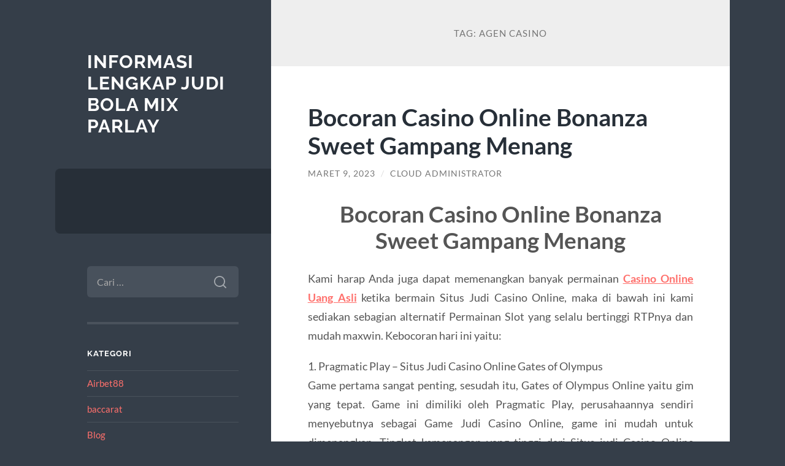

--- FILE ---
content_type: text/html; charset=UTF-8
request_url: https://www.trungtamdukien.org/tag/agen-casino/
body_size: 10542
content:
<!DOCTYPE html>

<html lang="id">

	<head>

		<meta charset="UTF-8">
		<meta name="viewport" content="width=device-width, initial-scale=1.0" >

		<link rel="profile" href="https://gmpg.org/xfn/11">

		<script type="text/javascript">
/* <![CDATA[ */
(()=>{var e={};e.g=function(){if("object"==typeof globalThis)return globalThis;try{return this||new Function("return this")()}catch(e){if("object"==typeof window)return window}}(),function({ampUrl:n,isCustomizePreview:t,isAmpDevMode:r,noampQueryVarName:o,noampQueryVarValue:s,disabledStorageKey:i,mobileUserAgents:a,regexRegex:c}){if("undefined"==typeof sessionStorage)return;const d=new RegExp(c);if(!a.some((e=>{const n=e.match(d);return!(!n||!new RegExp(n[1],n[2]).test(navigator.userAgent))||navigator.userAgent.includes(e)})))return;e.g.addEventListener("DOMContentLoaded",(()=>{const e=document.getElementById("amp-mobile-version-switcher");if(!e)return;e.hidden=!1;const n=e.querySelector("a[href]");n&&n.addEventListener("click",(()=>{sessionStorage.removeItem(i)}))}));const g=r&&["paired-browsing-non-amp","paired-browsing-amp"].includes(window.name);if(sessionStorage.getItem(i)||t||g)return;const u=new URL(location.href),m=new URL(n);m.hash=u.hash,u.searchParams.has(o)&&s===u.searchParams.get(o)?sessionStorage.setItem(i,"1"):m.href!==u.href&&(window.stop(),location.replace(m.href))}({"ampUrl":"https:\/\/www.trungtamdukien.org\/tag\/agen-casino\/?amp=1","noampQueryVarName":"noamp","noampQueryVarValue":"mobile","disabledStorageKey":"amp_mobile_redirect_disabled","mobileUserAgents":["Mobile","Android","Silk\/","Kindle","BlackBerry","Opera Mini","Opera Mobi"],"regexRegex":"^\\\/((?:.|\\n)+)\\\/([i]*)$","isCustomizePreview":false,"isAmpDevMode":false})})();
/* ]]> */
</script>
<meta name='robots' content='index, follow, max-image-preview:large, max-snippet:-1, max-video-preview:-1' />
	<style>img:is([sizes="auto" i], [sizes^="auto," i]) { contain-intrinsic-size: 3000px 1500px }</style>
	
	<!-- This site is optimized with the Yoast SEO plugin v26.7 - https://yoast.com/wordpress/plugins/seo/ -->
	<title>Agen Casino Archives - Informasi Lengkap Judi Bola Mix Parlay</title>
	<link rel="canonical" href="https://www.trungtamdukien.org/tag/agen-casino/" />
	<meta property="og:locale" content="id_ID" />
	<meta property="og:type" content="article" />
	<meta property="og:title" content="Agen Casino Archives - Informasi Lengkap Judi Bola Mix Parlay" />
	<meta property="og:url" content="https://www.trungtamdukien.org/tag/agen-casino/" />
	<meta property="og:site_name" content="Informasi Lengkap Judi Bola Mix Parlay" />
	<meta name="twitter:card" content="summary_large_image" />
	<script type="application/ld+json" class="yoast-schema-graph">{"@context":"https://schema.org","@graph":[{"@type":"CollectionPage","@id":"https://www.trungtamdukien.org/tag/agen-casino/","url":"https://www.trungtamdukien.org/tag/agen-casino/","name":"Agen Casino Archives - Informasi Lengkap Judi Bola Mix Parlay","isPartOf":{"@id":"https://www.trungtamdukien.org/#website"},"breadcrumb":{"@id":"https://www.trungtamdukien.org/tag/agen-casino/#breadcrumb"},"inLanguage":"id"},{"@type":"BreadcrumbList","@id":"https://www.trungtamdukien.org/tag/agen-casino/#breadcrumb","itemListElement":[{"@type":"ListItem","position":1,"name":"Home","item":"https://www.trungtamdukien.org/"},{"@type":"ListItem","position":2,"name":"Agen Casino"}]},{"@type":"WebSite","@id":"https://www.trungtamdukien.org/#website","url":"https://www.trungtamdukien.org/","name":"Informasi Lengkap Judi Bola Mix Parlay","description":"","potentialAction":[{"@type":"SearchAction","target":{"@type":"EntryPoint","urlTemplate":"https://www.trungtamdukien.org/?s={search_term_string}"},"query-input":{"@type":"PropertyValueSpecification","valueRequired":true,"valueName":"search_term_string"}}],"inLanguage":"id"}]}</script>
	<!-- / Yoast SEO plugin. -->


<link rel="alternate" type="application/rss+xml" title="Informasi Lengkap Judi Bola Mix Parlay &raquo; Feed" href="https://www.trungtamdukien.org/feed/" />
<link rel="alternate" type="application/rss+xml" title="Informasi Lengkap Judi Bola Mix Parlay &raquo; Umpan Komentar" href="https://www.trungtamdukien.org/comments/feed/" />
<link rel="alternate" type="application/rss+xml" title="Informasi Lengkap Judi Bola Mix Parlay &raquo; Agen Casino Umpan Tag" href="https://www.trungtamdukien.org/tag/agen-casino/feed/" />
<script type="text/javascript">
/* <![CDATA[ */
window._wpemojiSettings = {"baseUrl":"https:\/\/s.w.org\/images\/core\/emoji\/16.0.1\/72x72\/","ext":".png","svgUrl":"https:\/\/s.w.org\/images\/core\/emoji\/16.0.1\/svg\/","svgExt":".svg","source":{"concatemoji":"https:\/\/www.trungtamdukien.org\/wp-includes\/js\/wp-emoji-release.min.js?ver=6.8.3"}};
/*! This file is auto-generated */
!function(s,n){var o,i,e;function c(e){try{var t={supportTests:e,timestamp:(new Date).valueOf()};sessionStorage.setItem(o,JSON.stringify(t))}catch(e){}}function p(e,t,n){e.clearRect(0,0,e.canvas.width,e.canvas.height),e.fillText(t,0,0);var t=new Uint32Array(e.getImageData(0,0,e.canvas.width,e.canvas.height).data),a=(e.clearRect(0,0,e.canvas.width,e.canvas.height),e.fillText(n,0,0),new Uint32Array(e.getImageData(0,0,e.canvas.width,e.canvas.height).data));return t.every(function(e,t){return e===a[t]})}function u(e,t){e.clearRect(0,0,e.canvas.width,e.canvas.height),e.fillText(t,0,0);for(var n=e.getImageData(16,16,1,1),a=0;a<n.data.length;a++)if(0!==n.data[a])return!1;return!0}function f(e,t,n,a){switch(t){case"flag":return n(e,"\ud83c\udff3\ufe0f\u200d\u26a7\ufe0f","\ud83c\udff3\ufe0f\u200b\u26a7\ufe0f")?!1:!n(e,"\ud83c\udde8\ud83c\uddf6","\ud83c\udde8\u200b\ud83c\uddf6")&&!n(e,"\ud83c\udff4\udb40\udc67\udb40\udc62\udb40\udc65\udb40\udc6e\udb40\udc67\udb40\udc7f","\ud83c\udff4\u200b\udb40\udc67\u200b\udb40\udc62\u200b\udb40\udc65\u200b\udb40\udc6e\u200b\udb40\udc67\u200b\udb40\udc7f");case"emoji":return!a(e,"\ud83e\udedf")}return!1}function g(e,t,n,a){var r="undefined"!=typeof WorkerGlobalScope&&self instanceof WorkerGlobalScope?new OffscreenCanvas(300,150):s.createElement("canvas"),o=r.getContext("2d",{willReadFrequently:!0}),i=(o.textBaseline="top",o.font="600 32px Arial",{});return e.forEach(function(e){i[e]=t(o,e,n,a)}),i}function t(e){var t=s.createElement("script");t.src=e,t.defer=!0,s.head.appendChild(t)}"undefined"!=typeof Promise&&(o="wpEmojiSettingsSupports",i=["flag","emoji"],n.supports={everything:!0,everythingExceptFlag:!0},e=new Promise(function(e){s.addEventListener("DOMContentLoaded",e,{once:!0})}),new Promise(function(t){var n=function(){try{var e=JSON.parse(sessionStorage.getItem(o));if("object"==typeof e&&"number"==typeof e.timestamp&&(new Date).valueOf()<e.timestamp+604800&&"object"==typeof e.supportTests)return e.supportTests}catch(e){}return null}();if(!n){if("undefined"!=typeof Worker&&"undefined"!=typeof OffscreenCanvas&&"undefined"!=typeof URL&&URL.createObjectURL&&"undefined"!=typeof Blob)try{var e="postMessage("+g.toString()+"("+[JSON.stringify(i),f.toString(),p.toString(),u.toString()].join(",")+"));",a=new Blob([e],{type:"text/javascript"}),r=new Worker(URL.createObjectURL(a),{name:"wpTestEmojiSupports"});return void(r.onmessage=function(e){c(n=e.data),r.terminate(),t(n)})}catch(e){}c(n=g(i,f,p,u))}t(n)}).then(function(e){for(var t in e)n.supports[t]=e[t],n.supports.everything=n.supports.everything&&n.supports[t],"flag"!==t&&(n.supports.everythingExceptFlag=n.supports.everythingExceptFlag&&n.supports[t]);n.supports.everythingExceptFlag=n.supports.everythingExceptFlag&&!n.supports.flag,n.DOMReady=!1,n.readyCallback=function(){n.DOMReady=!0}}).then(function(){return e}).then(function(){var e;n.supports.everything||(n.readyCallback(),(e=n.source||{}).concatemoji?t(e.concatemoji):e.wpemoji&&e.twemoji&&(t(e.twemoji),t(e.wpemoji)))}))}((window,document),window._wpemojiSettings);
/* ]]> */
</script>
<style id='wp-emoji-styles-inline-css' type='text/css'>

	img.wp-smiley, img.emoji {
		display: inline !important;
		border: none !important;
		box-shadow: none !important;
		height: 1em !important;
		width: 1em !important;
		margin: 0 0.07em !important;
		vertical-align: -0.1em !important;
		background: none !important;
		padding: 0 !important;
	}
</style>
<link rel='stylesheet' id='wp-block-library-css' href='https://www.trungtamdukien.org/wp-includes/css/dist/block-library/style.min.css?ver=6.8.3' type='text/css' media='all' />
<style id='classic-theme-styles-inline-css' type='text/css'>
/*! This file is auto-generated */
.wp-block-button__link{color:#fff;background-color:#32373c;border-radius:9999px;box-shadow:none;text-decoration:none;padding:calc(.667em + 2px) calc(1.333em + 2px);font-size:1.125em}.wp-block-file__button{background:#32373c;color:#fff;text-decoration:none}
</style>
<style id='global-styles-inline-css' type='text/css'>
:root{--wp--preset--aspect-ratio--square: 1;--wp--preset--aspect-ratio--4-3: 4/3;--wp--preset--aspect-ratio--3-4: 3/4;--wp--preset--aspect-ratio--3-2: 3/2;--wp--preset--aspect-ratio--2-3: 2/3;--wp--preset--aspect-ratio--16-9: 16/9;--wp--preset--aspect-ratio--9-16: 9/16;--wp--preset--color--black: #272F38;--wp--preset--color--cyan-bluish-gray: #abb8c3;--wp--preset--color--white: #fff;--wp--preset--color--pale-pink: #f78da7;--wp--preset--color--vivid-red: #cf2e2e;--wp--preset--color--luminous-vivid-orange: #ff6900;--wp--preset--color--luminous-vivid-amber: #fcb900;--wp--preset--color--light-green-cyan: #7bdcb5;--wp--preset--color--vivid-green-cyan: #00d084;--wp--preset--color--pale-cyan-blue: #8ed1fc;--wp--preset--color--vivid-cyan-blue: #0693e3;--wp--preset--color--vivid-purple: #9b51e0;--wp--preset--color--accent: #FF706C;--wp--preset--color--dark-gray: #444;--wp--preset--color--medium-gray: #666;--wp--preset--color--light-gray: #888;--wp--preset--gradient--vivid-cyan-blue-to-vivid-purple: linear-gradient(135deg,rgba(6,147,227,1) 0%,rgb(155,81,224) 100%);--wp--preset--gradient--light-green-cyan-to-vivid-green-cyan: linear-gradient(135deg,rgb(122,220,180) 0%,rgb(0,208,130) 100%);--wp--preset--gradient--luminous-vivid-amber-to-luminous-vivid-orange: linear-gradient(135deg,rgba(252,185,0,1) 0%,rgba(255,105,0,1) 100%);--wp--preset--gradient--luminous-vivid-orange-to-vivid-red: linear-gradient(135deg,rgba(255,105,0,1) 0%,rgb(207,46,46) 100%);--wp--preset--gradient--very-light-gray-to-cyan-bluish-gray: linear-gradient(135deg,rgb(238,238,238) 0%,rgb(169,184,195) 100%);--wp--preset--gradient--cool-to-warm-spectrum: linear-gradient(135deg,rgb(74,234,220) 0%,rgb(151,120,209) 20%,rgb(207,42,186) 40%,rgb(238,44,130) 60%,rgb(251,105,98) 80%,rgb(254,248,76) 100%);--wp--preset--gradient--blush-light-purple: linear-gradient(135deg,rgb(255,206,236) 0%,rgb(152,150,240) 100%);--wp--preset--gradient--blush-bordeaux: linear-gradient(135deg,rgb(254,205,165) 0%,rgb(254,45,45) 50%,rgb(107,0,62) 100%);--wp--preset--gradient--luminous-dusk: linear-gradient(135deg,rgb(255,203,112) 0%,rgb(199,81,192) 50%,rgb(65,88,208) 100%);--wp--preset--gradient--pale-ocean: linear-gradient(135deg,rgb(255,245,203) 0%,rgb(182,227,212) 50%,rgb(51,167,181) 100%);--wp--preset--gradient--electric-grass: linear-gradient(135deg,rgb(202,248,128) 0%,rgb(113,206,126) 100%);--wp--preset--gradient--midnight: linear-gradient(135deg,rgb(2,3,129) 0%,rgb(40,116,252) 100%);--wp--preset--font-size--small: 16px;--wp--preset--font-size--medium: 20px;--wp--preset--font-size--large: 24px;--wp--preset--font-size--x-large: 42px;--wp--preset--font-size--regular: 18px;--wp--preset--font-size--larger: 32px;--wp--preset--spacing--20: 0.44rem;--wp--preset--spacing--30: 0.67rem;--wp--preset--spacing--40: 1rem;--wp--preset--spacing--50: 1.5rem;--wp--preset--spacing--60: 2.25rem;--wp--preset--spacing--70: 3.38rem;--wp--preset--spacing--80: 5.06rem;--wp--preset--shadow--natural: 6px 6px 9px rgba(0, 0, 0, 0.2);--wp--preset--shadow--deep: 12px 12px 50px rgba(0, 0, 0, 0.4);--wp--preset--shadow--sharp: 6px 6px 0px rgba(0, 0, 0, 0.2);--wp--preset--shadow--outlined: 6px 6px 0px -3px rgba(255, 255, 255, 1), 6px 6px rgba(0, 0, 0, 1);--wp--preset--shadow--crisp: 6px 6px 0px rgba(0, 0, 0, 1);}:where(.is-layout-flex){gap: 0.5em;}:where(.is-layout-grid){gap: 0.5em;}body .is-layout-flex{display: flex;}.is-layout-flex{flex-wrap: wrap;align-items: center;}.is-layout-flex > :is(*, div){margin: 0;}body .is-layout-grid{display: grid;}.is-layout-grid > :is(*, div){margin: 0;}:where(.wp-block-columns.is-layout-flex){gap: 2em;}:where(.wp-block-columns.is-layout-grid){gap: 2em;}:where(.wp-block-post-template.is-layout-flex){gap: 1.25em;}:where(.wp-block-post-template.is-layout-grid){gap: 1.25em;}.has-black-color{color: var(--wp--preset--color--black) !important;}.has-cyan-bluish-gray-color{color: var(--wp--preset--color--cyan-bluish-gray) !important;}.has-white-color{color: var(--wp--preset--color--white) !important;}.has-pale-pink-color{color: var(--wp--preset--color--pale-pink) !important;}.has-vivid-red-color{color: var(--wp--preset--color--vivid-red) !important;}.has-luminous-vivid-orange-color{color: var(--wp--preset--color--luminous-vivid-orange) !important;}.has-luminous-vivid-amber-color{color: var(--wp--preset--color--luminous-vivid-amber) !important;}.has-light-green-cyan-color{color: var(--wp--preset--color--light-green-cyan) !important;}.has-vivid-green-cyan-color{color: var(--wp--preset--color--vivid-green-cyan) !important;}.has-pale-cyan-blue-color{color: var(--wp--preset--color--pale-cyan-blue) !important;}.has-vivid-cyan-blue-color{color: var(--wp--preset--color--vivid-cyan-blue) !important;}.has-vivid-purple-color{color: var(--wp--preset--color--vivid-purple) !important;}.has-black-background-color{background-color: var(--wp--preset--color--black) !important;}.has-cyan-bluish-gray-background-color{background-color: var(--wp--preset--color--cyan-bluish-gray) !important;}.has-white-background-color{background-color: var(--wp--preset--color--white) !important;}.has-pale-pink-background-color{background-color: var(--wp--preset--color--pale-pink) !important;}.has-vivid-red-background-color{background-color: var(--wp--preset--color--vivid-red) !important;}.has-luminous-vivid-orange-background-color{background-color: var(--wp--preset--color--luminous-vivid-orange) !important;}.has-luminous-vivid-amber-background-color{background-color: var(--wp--preset--color--luminous-vivid-amber) !important;}.has-light-green-cyan-background-color{background-color: var(--wp--preset--color--light-green-cyan) !important;}.has-vivid-green-cyan-background-color{background-color: var(--wp--preset--color--vivid-green-cyan) !important;}.has-pale-cyan-blue-background-color{background-color: var(--wp--preset--color--pale-cyan-blue) !important;}.has-vivid-cyan-blue-background-color{background-color: var(--wp--preset--color--vivid-cyan-blue) !important;}.has-vivid-purple-background-color{background-color: var(--wp--preset--color--vivid-purple) !important;}.has-black-border-color{border-color: var(--wp--preset--color--black) !important;}.has-cyan-bluish-gray-border-color{border-color: var(--wp--preset--color--cyan-bluish-gray) !important;}.has-white-border-color{border-color: var(--wp--preset--color--white) !important;}.has-pale-pink-border-color{border-color: var(--wp--preset--color--pale-pink) !important;}.has-vivid-red-border-color{border-color: var(--wp--preset--color--vivid-red) !important;}.has-luminous-vivid-orange-border-color{border-color: var(--wp--preset--color--luminous-vivid-orange) !important;}.has-luminous-vivid-amber-border-color{border-color: var(--wp--preset--color--luminous-vivid-amber) !important;}.has-light-green-cyan-border-color{border-color: var(--wp--preset--color--light-green-cyan) !important;}.has-vivid-green-cyan-border-color{border-color: var(--wp--preset--color--vivid-green-cyan) !important;}.has-pale-cyan-blue-border-color{border-color: var(--wp--preset--color--pale-cyan-blue) !important;}.has-vivid-cyan-blue-border-color{border-color: var(--wp--preset--color--vivid-cyan-blue) !important;}.has-vivid-purple-border-color{border-color: var(--wp--preset--color--vivid-purple) !important;}.has-vivid-cyan-blue-to-vivid-purple-gradient-background{background: var(--wp--preset--gradient--vivid-cyan-blue-to-vivid-purple) !important;}.has-light-green-cyan-to-vivid-green-cyan-gradient-background{background: var(--wp--preset--gradient--light-green-cyan-to-vivid-green-cyan) !important;}.has-luminous-vivid-amber-to-luminous-vivid-orange-gradient-background{background: var(--wp--preset--gradient--luminous-vivid-amber-to-luminous-vivid-orange) !important;}.has-luminous-vivid-orange-to-vivid-red-gradient-background{background: var(--wp--preset--gradient--luminous-vivid-orange-to-vivid-red) !important;}.has-very-light-gray-to-cyan-bluish-gray-gradient-background{background: var(--wp--preset--gradient--very-light-gray-to-cyan-bluish-gray) !important;}.has-cool-to-warm-spectrum-gradient-background{background: var(--wp--preset--gradient--cool-to-warm-spectrum) !important;}.has-blush-light-purple-gradient-background{background: var(--wp--preset--gradient--blush-light-purple) !important;}.has-blush-bordeaux-gradient-background{background: var(--wp--preset--gradient--blush-bordeaux) !important;}.has-luminous-dusk-gradient-background{background: var(--wp--preset--gradient--luminous-dusk) !important;}.has-pale-ocean-gradient-background{background: var(--wp--preset--gradient--pale-ocean) !important;}.has-electric-grass-gradient-background{background: var(--wp--preset--gradient--electric-grass) !important;}.has-midnight-gradient-background{background: var(--wp--preset--gradient--midnight) !important;}.has-small-font-size{font-size: var(--wp--preset--font-size--small) !important;}.has-medium-font-size{font-size: var(--wp--preset--font-size--medium) !important;}.has-large-font-size{font-size: var(--wp--preset--font-size--large) !important;}.has-x-large-font-size{font-size: var(--wp--preset--font-size--x-large) !important;}
:where(.wp-block-post-template.is-layout-flex){gap: 1.25em;}:where(.wp-block-post-template.is-layout-grid){gap: 1.25em;}
:where(.wp-block-columns.is-layout-flex){gap: 2em;}:where(.wp-block-columns.is-layout-grid){gap: 2em;}
:root :where(.wp-block-pullquote){font-size: 1.5em;line-height: 1.6;}
</style>
<link rel='stylesheet' id='wilson_fonts-css' href='https://www.trungtamdukien.org/wp-content/themes/wilson/assets/css/fonts.css?ver=6.8.3' type='text/css' media='all' />
<link rel='stylesheet' id='wilson_style-css' href='https://www.trungtamdukien.org/wp-content/themes/wilson/style.css?ver=2.1.3' type='text/css' media='all' />
<script type="text/javascript" src="https://www.trungtamdukien.org/wp-includes/js/jquery/jquery.min.js?ver=3.7.1" id="jquery-core-js"></script>
<script type="text/javascript" src="https://www.trungtamdukien.org/wp-includes/js/jquery/jquery-migrate.min.js?ver=3.4.1" id="jquery-migrate-js"></script>
<script type="text/javascript" src="https://www.trungtamdukien.org/wp-content/themes/wilson/assets/js/global.js?ver=2.1.3" id="wilson_global-js"></script>
<link rel="https://api.w.org/" href="https://www.trungtamdukien.org/wp-json/" /><link rel="alternate" title="JSON" type="application/json" href="https://www.trungtamdukien.org/wp-json/wp/v2/tags/159" /><link rel="EditURI" type="application/rsd+xml" title="RSD" href="https://www.trungtamdukien.org/xmlrpc.php?rsd" />
<meta name="generator" content="WordPress 6.8.3" />
<link rel="alternate" type="text/html" media="only screen and (max-width: 640px)" href="https://www.trungtamdukien.org/tag/agen-casino/?amp=1"><link rel="amphtml" href="https://www.trungtamdukien.org/tag/agen-casino/?amp=1"><style>#amp-mobile-version-switcher{left:0;position:absolute;width:100%;z-index:100}#amp-mobile-version-switcher>a{background-color:#444;border:0;color:#eaeaea;display:block;font-family:-apple-system,BlinkMacSystemFont,Segoe UI,Roboto,Oxygen-Sans,Ubuntu,Cantarell,Helvetica Neue,sans-serif;font-size:16px;font-weight:600;padding:15px 0;text-align:center;-webkit-text-decoration:none;text-decoration:none}#amp-mobile-version-switcher>a:active,#amp-mobile-version-switcher>a:focus,#amp-mobile-version-switcher>a:hover{-webkit-text-decoration:underline;text-decoration:underline}</style>
	</head>
	
	<body class="archive tag tag-agen-casino tag-159 wp-theme-wilson">

		
		<a class="skip-link button" href="#site-content">Skip to the content</a>
	
		<div class="wrapper">
	
			<header class="sidebar" id="site-header">
							
				<div class="blog-header">

									
						<div class="blog-info">
						
															<div class="blog-title">
									<a href="https://www.trungtamdukien.org" rel="home">Informasi Lengkap Judi Bola Mix Parlay</a>
								</div>
														
													
						</div><!-- .blog-info -->
						
					
				</div><!-- .blog-header -->
				
				<div class="nav-toggle toggle">
				
					<p>
						<span class="show">Show menu</span>
						<span class="hide">Hide menu</span>
					</p>
				
					<div class="bars">
							
						<div class="bar"></div>
						<div class="bar"></div>
						<div class="bar"></div>
						
						<div class="clear"></div>
						
					</div><!-- .bars -->
				
				</div><!-- .nav-toggle -->
				
				<div class="blog-menu">
			
					<ul class="navigation">
					
																		
					</ul><!-- .navigation -->
				</div><!-- .blog-menu -->
				
				<div class="mobile-menu">
						 
					<ul class="navigation">
					
												
					</ul>
					 
				</div><!-- .mobile-menu -->
				
				
					<div class="widgets" role="complementary">
					
						<div id="search-2" class="widget widget_search"><div class="widget-content"><form role="search" method="get" class="search-form" action="https://www.trungtamdukien.org/">
				<label>
					<span class="screen-reader-text">Cari untuk:</span>
					<input type="search" class="search-field" placeholder="Cari &hellip;" value="" name="s" />
				</label>
				<input type="submit" class="search-submit" value="Cari" />
			</form></div></div><div id="categories-2" class="widget widget_categories"><div class="widget-content"><h3 class="widget-title">Kategori</h3>
			<ul>
					<li class="cat-item cat-item-781"><a href="https://www.trungtamdukien.org/category/airbet88/">Airbet88</a>
</li>
	<li class="cat-item cat-item-702"><a href="https://www.trungtamdukien.org/category/baccarat/">baccarat</a>
</li>
	<li class="cat-item cat-item-2"><a href="https://www.trungtamdukien.org/category/blog/">Blog</a>
</li>
	<li class="cat-item cat-item-617"><a href="https://www.trungtamdukien.org/category/gates-of-olympus/">Gates Of Olympus</a>
</li>
	<li class="cat-item cat-item-699"><a href="https://www.trungtamdukien.org/category/ibcbet/">ibcbet</a>
</li>
	<li class="cat-item cat-item-4"><a href="https://www.trungtamdukien.org/category/judi-online/">Judi Online</a>
</li>
	<li class="cat-item cat-item-24"><a href="https://www.trungtamdukien.org/category/judi-poker-onlin/">Judi Poker Onlin</a>
</li>
	<li class="cat-item cat-item-774"><a href="https://www.trungtamdukien.org/category/new-2/">NEW</a>
</li>
	<li class="cat-item cat-item-786"><a href="https://www.trungtamdukien.org/category/post/">Post</a>
</li>
	<li class="cat-item cat-item-740"><a href="https://www.trungtamdukien.org/category/roulette-online/">roulette online</a>
</li>
	<li class="cat-item cat-item-729"><a href="https://www.trungtamdukien.org/category/roulette-online-uang-asli/">roulette online uang asli</a>
</li>
	<li class="cat-item cat-item-739"><a href="https://www.trungtamdukien.org/category/sic-bo-online/">sic bo online</a>
</li>
	<li class="cat-item cat-item-700"><a href="https://www.trungtamdukien.org/category/sicbo-online/">sicbo online</a>
</li>
	<li class="cat-item cat-item-696"><a href="https://www.trungtamdukien.org/category/situs-roulette/">situs roulette</a>
</li>
	<li class="cat-item cat-item-41"><a href="https://www.trungtamdukien.org/category/slot/">slot</a>
</li>
	<li class="cat-item cat-item-646"><a href="https://www.trungtamdukien.org/category/slot-bet-100/">slot bet 100</a>
</li>
	<li class="cat-item cat-item-704"><a href="https://www.trungtamdukien.org/category/slot-gacor/">slot gacor</a>
</li>
	<li class="cat-item cat-item-321"><a href="https://www.trungtamdukien.org/category/slot-nexus/">slot nexus</a>
</li>
	<li class="cat-item cat-item-723"><a href="https://www.trungtamdukien.org/category/slot-thailand/">slot thailand</a>
</li>
	<li class="cat-item cat-item-711"><a href="https://www.trungtamdukien.org/category/slot777/">slot777</a>
</li>
	<li class="cat-item cat-item-310"><a href="https://www.trungtamdukien.org/category/slot88/">slot88</a>
</li>
	<li class="cat-item cat-item-666"><a href="https://www.trungtamdukien.org/category/starlight-princess/">starlight princess</a>
</li>
	<li class="cat-item cat-item-3"><a href="https://www.trungtamdukien.org/category/taruhan-bola/">Taruhan Bola</a>
</li>
	<li class="cat-item cat-item-1"><a href="https://www.trungtamdukien.org/category/uncategorized/">Uncategorized</a>
</li>
			</ul>

			</div></div>
		<div id="recent-posts-2" class="widget widget_recent_entries"><div class="widget-content">
		<h3 class="widget-title">Pos-pos Terbaru</h3>
		<ul>
											<li>
					<a href="https://www.trungtamdukien.org/pin-up-kazino-oficialnyj-sajt-pin-ap-vhod-na-1091/">Pin Up Казино &#8211; Официальный сайт Пин Ап вход на зеркало.4049</a>
									</li>
											<li>
					<a href="https://www.trungtamdukien.org/mostbet-azerbaycan-online-giri-rsmi-veb-sayt-1091/">Mostbet Azerbaycan Online Giri  Rsmi Veb-sayt.1091</a>
									</li>
											<li>
					<a href="https://www.trungtamdukien.org/apuestas-y-casinos-online-por-qu-los-jugadores-420/">Apuestas y casinos online Por qu los jugadores eligen 1win.2120</a>
									</li>
											<li>
					<a href="https://www.trungtamdukien.org/apuestas-y-casinos-online-por-qu-los-jugadores-425/">Apuestas y casinos online Por qu los jugadores eligen 1win.1515</a>
									</li>
											<li>
					<a href="https://www.trungtamdukien.org/oficialnyj-sajt-pinco-casino-igrat-onlajn-vhod-514/">Официальный сайт  Pinco Casino играть онлайн &#8211; Вход Зеркало.7242</a>
									</li>
					</ul>

		</div></div><div id="tag_cloud-2" class="widget widget_tag_cloud"><div class="widget-content"><h3 class="widget-title">Tag</h3><div class="tagcloud"><a href="https://www.trungtamdukien.org/tag/bonus-new-member/" class="tag-cloud-link tag-link-64 tag-link-position-1" style="font-size: 14.066666666667pt;" aria-label="bonus new member (21 item)">bonus new member</a>
<a href="https://www.trungtamdukien.org/tag/bonus-new-member-100/" class="tag-cloud-link tag-link-118 tag-link-position-2" style="font-size: 8.7777777777778pt;" aria-label="bonus New member 100 (9 item)">bonus New member 100</a>
<a href="https://www.trungtamdukien.org/tag/daftar-sbobet/" class="tag-cloud-link tag-link-140 tag-link-position-3" style="font-size: 10.488888888889pt;" aria-label="daftar sbobet (12 item)">daftar sbobet</a>
<a href="https://www.trungtamdukien.org/tag/gadunslot/" class="tag-cloud-link tag-link-705 tag-link-position-4" style="font-size: 9.4pt;" aria-label="GADUNSLOT (10 item)">GADUNSLOT</a>
<a href="https://www.trungtamdukien.org/tag/joker123/" class="tag-cloud-link tag-link-170 tag-link-position-5" style="font-size: 8pt;" aria-label="joker123 (8 item)">joker123</a>
<a href="https://www.trungtamdukien.org/tag/judi-bola/" class="tag-cloud-link tag-link-94 tag-link-position-6" style="font-size: 9.4pt;" aria-label="judi bola (10 item)">judi bola</a>
<a href="https://www.trungtamdukien.org/tag/judi-online/" class="tag-cloud-link tag-link-9 tag-link-position-7" style="font-size: 12.822222222222pt;" aria-label="judi online (17 item)">judi online</a>
<a href="https://www.trungtamdukien.org/tag/judi-slot-online/" class="tag-cloud-link tag-link-19 tag-link-position-8" style="font-size: 12.355555555556pt;" aria-label="Judi Slot Online (16 item)">Judi Slot Online</a>
<a href="https://www.trungtamdukien.org/tag/link-slot-gacor/" class="tag-cloud-link tag-link-72 tag-link-position-9" style="font-size: 10.022222222222pt;" aria-label="link slot gacor (11 item)">link slot gacor</a>
<a href="https://www.trungtamdukien.org/tag/mahjong-slot/" class="tag-cloud-link tag-link-330 tag-link-position-10" style="font-size: 13.133333333333pt;" aria-label="mahjong slot (18 item)">mahjong slot</a>
<a href="https://www.trungtamdukien.org/tag/mahjong-ways/" class="tag-cloud-link tag-link-371 tag-link-position-11" style="font-size: 10.488888888889pt;" aria-label="mahjong ways (12 item)">mahjong ways</a>
<a href="https://www.trungtamdukien.org/tag/mahjong-ways-2/" class="tag-cloud-link tag-link-394 tag-link-position-12" style="font-size: 11.577777777778pt;" aria-label="mahjong ways 2 (14 item)">mahjong ways 2</a>
<a href="https://www.trungtamdukien.org/tag/olympus1000/" class="tag-cloud-link tag-link-504 tag-link-position-13" style="font-size: 8pt;" aria-label="Olympus1000 (8 item)">Olympus1000</a>
<a href="https://www.trungtamdukien.org/tag/poker-online/" class="tag-cloud-link tag-link-6 tag-link-position-14" style="font-size: 8pt;" aria-label="poker online (8 item)">poker online</a>
<a href="https://www.trungtamdukien.org/tag/sbobet/" class="tag-cloud-link tag-link-245 tag-link-position-15" style="font-size: 13.133333333333pt;" aria-label="sbobet (18 item)">sbobet</a>
<a href="https://www.trungtamdukien.org/tag/sbobet88/" class="tag-cloud-link tag-link-271 tag-link-position-16" style="font-size: 10.022222222222pt;" aria-label="sbobet88 (11 item)">sbobet88</a>
<a href="https://www.trungtamdukien.org/tag/situs-judi-bola/" class="tag-cloud-link tag-link-299 tag-link-position-17" style="font-size: 11.111111111111pt;" aria-label="situs judi bola (13 item)">situs judi bola</a>
<a href="https://www.trungtamdukien.org/tag/situs-slot/" class="tag-cloud-link tag-link-231 tag-link-position-18" style="font-size: 11.111111111111pt;" aria-label="situs slot (13 item)">situs slot</a>
<a href="https://www.trungtamdukien.org/tag/situs-slot-gacor/" class="tag-cloud-link tag-link-57 tag-link-position-19" style="font-size: 12.355555555556pt;" aria-label="situs slot gacor (16 item)">situs slot gacor</a>
<a href="https://www.trungtamdukien.org/tag/slot/" class="tag-cloud-link tag-link-20 tag-link-position-20" style="font-size: 20.6pt;" aria-label="Slot (57 item)">Slot</a>
<a href="https://www.trungtamdukien.org/tag/slot88/" class="tag-cloud-link tag-link-305 tag-link-position-21" style="font-size: 8.7777777777778pt;" aria-label="slot88 (9 item)">slot88</a>
<a href="https://www.trungtamdukien.org/tag/slot777/" class="tag-cloud-link tag-link-316 tag-link-position-22" style="font-size: 12.822222222222pt;" aria-label="slot777 (17 item)">slot777</a>
<a href="https://www.trungtamdukien.org/tag/slot777-gacor/" class="tag-cloud-link tag-link-318 tag-link-position-23" style="font-size: 8.7777777777778pt;" aria-label="slot777 gacor (9 item)">slot777 gacor</a>
<a href="https://www.trungtamdukien.org/tag/slot-bet-100/" class="tag-cloud-link tag-link-300 tag-link-position-24" style="font-size: 10.488888888889pt;" aria-label="Slot Bet 100 (12 item)">Slot Bet 100</a>
<a href="https://www.trungtamdukien.org/tag/slot-bet-100-perak/" class="tag-cloud-link tag-link-303 tag-link-position-25" style="font-size: 8.7777777777778pt;" aria-label="Slot Bet 100 Perak (9 item)">Slot Bet 100 Perak</a>
<a href="https://www.trungtamdukien.org/tag/slot-bet-200/" class="tag-cloud-link tag-link-301 tag-link-position-26" style="font-size: 10.022222222222pt;" aria-label="Slot Bet 200 (11 item)">Slot Bet 200</a>
<a href="https://www.trungtamdukien.org/tag/slot-bet-kecil/" class="tag-cloud-link tag-link-346 tag-link-position-27" style="font-size: 11.577777777778pt;" aria-label="slot bet kecil (14 item)">slot bet kecil</a>
<a href="https://www.trungtamdukien.org/tag/slot-bonus/" class="tag-cloud-link tag-link-67 tag-link-position-28" style="font-size: 11.111111111111pt;" aria-label="slot bonus (13 item)">slot bonus</a>
<a href="https://www.trungtamdukien.org/tag/slot-bonus-new-member/" class="tag-cloud-link tag-link-80 tag-link-position-29" style="font-size: 9.4pt;" aria-label="slot bonus new member (10 item)">slot bonus new member</a>
<a href="https://www.trungtamdukien.org/tag/slot-bonus-new-member-100/" class="tag-cloud-link tag-link-114 tag-link-position-30" style="font-size: 8.7777777777778pt;" aria-label="Slot Bonus new member 100 (9 item)">Slot Bonus new member 100</a>
<a href="https://www.trungtamdukien.org/tag/slot-gacor/" class="tag-cloud-link tag-link-51 tag-link-position-31" style="font-size: 22pt;" aria-label="slot gacor (69 item)">slot gacor</a>
<a href="https://www.trungtamdukien.org/tag/slot-gacor-777/" class="tag-cloud-link tag-link-349 tag-link-position-32" style="font-size: 8.7777777777778pt;" aria-label="slot gacor 777 (9 item)">slot gacor 777</a>
<a href="https://www.trungtamdukien.org/tag/slot-gacor-gampang-menang/" class="tag-cloud-link tag-link-42 tag-link-position-33" style="font-size: 12.355555555556pt;" aria-label="Slot Gacor Gampang Menang (16 item)">Slot Gacor Gampang Menang</a>
<a href="https://www.trungtamdukien.org/tag/slot-gacor-hari-ini/" class="tag-cloud-link tag-link-50 tag-link-position-34" style="font-size: 15.777777777778pt;" aria-label="slot gacor hari ini (27 item)">slot gacor hari ini</a>
<a href="https://www.trungtamdukien.org/tag/slot-gacor-maxwin/" class="tag-cloud-link tag-link-73 tag-link-position-35" style="font-size: 9.4pt;" aria-label="slot gacor maxwin (10 item)">slot gacor maxwin</a>
<a href="https://www.trungtamdukien.org/tag/slot-mahjong/" class="tag-cloud-link tag-link-288 tag-link-position-36" style="font-size: 11.888888888889pt;" aria-label="slot mahjong (15 item)">slot mahjong</a>
<a href="https://www.trungtamdukien.org/tag/slot-mahjong-ways/" class="tag-cloud-link tag-link-369 tag-link-position-37" style="font-size: 8pt;" aria-label="slot mahjong ways (8 item)">slot mahjong ways</a>
<a href="https://www.trungtamdukien.org/tag/slot-online/" class="tag-cloud-link tag-link-22 tag-link-position-38" style="font-size: 21.222222222222pt;" aria-label="Slot Online (62 item)">Slot Online</a>
<a href="https://www.trungtamdukien.org/tag/slot-pulsa/" class="tag-cloud-link tag-link-59 tag-link-position-39" style="font-size: 8.7777777777778pt;" aria-label="slot pulsa (9 item)">slot pulsa</a>
<a href="https://www.trungtamdukien.org/tag/slot-resmi/" class="tag-cloud-link tag-link-338 tag-link-position-40" style="font-size: 8pt;" aria-label="slot resmi (8 item)">slot resmi</a>
<a href="https://www.trungtamdukien.org/tag/slot-spaceman/" class="tag-cloud-link tag-link-463 tag-link-position-41" style="font-size: 11.111111111111pt;" aria-label="Slot Spaceman (13 item)">Slot Spaceman</a>
<a href="https://www.trungtamdukien.org/tag/slot-terbaru/" class="tag-cloud-link tag-link-56 tag-link-position-42" style="font-size: 8.7777777777778pt;" aria-label="slot terbaru (9 item)">slot terbaru</a>
<a href="https://www.trungtamdukien.org/tag/slot-thailand/" class="tag-cloud-link tag-link-270 tag-link-position-43" style="font-size: 13.133333333333pt;" aria-label="slot thailand (18 item)">slot thailand</a>
<a href="https://www.trungtamdukien.org/tag/spaceman/" class="tag-cloud-link tag-link-460 tag-link-position-44" style="font-size: 10.022222222222pt;" aria-label="Spaceman (11 item)">Spaceman</a>
<a href="https://www.trungtamdukien.org/tag/spaceman-slot/" class="tag-cloud-link tag-link-461 tag-link-position-45" style="font-size: 12.822222222222pt;" aria-label="Spaceman Slot (17 item)">Spaceman Slot</a></div>
</div></div><div id="custom_html-2" class="widget_text widget widget_custom_html"><div class="widget_text widget-content"><h3 class="widget-title">Partner Site</h3><div class="textwidget custom-html-widget"></div></div></div>						
					</div><!-- .widgets -->
					
													
			</header><!-- .sidebar -->

			<main class="content" id="site-content">	
		<header class="archive-header">
		
							<h1 class="archive-title">Tag: <span>Agen Casino</span></h1>
			
						
		</header><!-- .archive-header -->
					
	
	<div class="posts">
			
				
			<article id="post-343" class="post-343 post type-post status-publish format-standard hentry category-blog tag-agen-casino tag-casino tag-casino-online tag-casino-online-uang-asli tag-kasino tag-situs-casino">
		
				
<div class="post-inner">

	
		<header class="post-header">
			
			<h2 class="post-title">
				<a href="https://www.trungtamdukien.org/bocoran-casino-online-bonanza-sweet-gampang-menang/" rel="bookmark">Bocoran Casino Online Bonanza Sweet Gampang Menang</a>
			</h2>
			
					
		<div class="post-meta">
		
			<span class="post-date"><a href="https://www.trungtamdukien.org/bocoran-casino-online-bonanza-sweet-gampang-menang/">Maret 9, 2023</a></span>
			
			<span class="date-sep"> / </span>
				
			<span class="post-author"><a href="https://www.trungtamdukien.org/author/administrator-cloud/" title="Pos-pos oleh Cloud Administrator" rel="author">Cloud Administrator</a></span>
			
						
						
												
		</div><!-- .post-meta -->

					
		</header><!-- .post-header -->

	
		
		<div class="post-content">
		
			<h1 style="text-align: center;">Bocoran Casino Online Bonanza Sweet Gampang Menang</h1>
<p style="text-align: justify;">Kami harap Anda juga dapat memenangkan banyak permainan <span style="text-decoration: underline;"><strong><a href="https://www.the-fox.it/casino-online-uang-asli/">Casino Online Uang Asli</a></strong></span> ketika bermain Situs Judi Casino Online, maka di bawah ini kami sediakan sebagian alternatif Permainan Slot yang selalu bertinggi RTPnya dan mudah maxwin. Kebocoran hari ini yaitu:</p>
<p style="text-align: justify;">1. Pragmatic Play &#8211; Situs Judi Casino Online Gates of Olympus<br />
Game pertama sangat penting, sesudah itu, Gates of Olympus Online yaitu gim yang tepat. Game ini dimiliki oleh Pragmatic Play, perusahaannya sendiri menyebutnya sebagai Game Judi Casino Online, game ini mudah untuk dimenangkan. Tingkat kemenangan yang tinggi dari Situs judi Casino Online dikaitkan dengan tingkat keberhasilan sebesar 98,60%. Salah satu keuntungan dari kasino online ini yaitu mempunyai fitur menarik yang dapat meningkatkan kemenangan Anda.</p>
<p style="text-align: justify;">2. Pragmatic Play &#8211; Situs Judi Casino Online Sweet Bonanza<br />
Tentu saja Permainan Casino Online Sweet Bonanza ini banyak digemari, alasannya sudah terang: slot ini mempunyai potensi keuntungan yang paling tinggi. Bonanza yaitu mesin slot yang bertema buah-buahan, jackpot tertinggi yaitu 98,5%.</p>
<p style="text-align: justify;">3. Habanero &#8211; Situs Judi Casino Online Lantern Luck<br />
Lantern Luck yaitu permainan slot yang dihosting di platform kasino online Habanero. Subjek permainan ini yaitu iluminasi lampu indah di Timur. Anda tak akan pernah dapat berhenti memainkan permainan Casino Online ini sebab tingkat kemenangan yang ditawarkan oleh Situs judi Casino Online yaitu 98%, hal ini tentu sangat mengesankan.</p>
<p style="text-align: justify;">4. Microgaming &#8211; Situs Judi Casino Online Immortal Romance<br />
The Immortal Romance yaitu rekomendasi game Situs Judi Casino Online terbaik dari Microgaming. Kasino online yang berspesialisasi dalam mesin slot mempunyai tema yang menghibur dan romantis. Tingkat keberhasilan game ini yaitu 95,6%.</p>
<p style="text-align: justify;">5. PG Soft &#8211; Situs Judi Casino Online Mahjong Ways<br />
Rekomendasi Casino Online terakhir yang dapat anda mainkan yaitu Situs Judi Casino Online Mahjong Ways PG Soft. Kasino online ini menonjolkan tema permainan mahjong tradisional yang populer di seluruh dunia. Anda akan mempunyai banyak uang dengan pesat dan mudah dengan tingkat kemenangan 97,20%.</p>
<h2 style="text-align: center;">Promo &amp; Hadiah Terkini Casino Situs Judi Casino Online Terpercaya</h2>
<p style="text-align: justify;">Tentunya bukan hanya cerita kemenangan yang anda terima dari bermain game Situs Judi Casino Online saja. Anda mempunyai kemungkinan besar untuk mendapatkan hadiah dan promosi yang paling menarik. Situs-Situs hal yang demikian terdaftar di platform judi Casino Online terpercaya sebagai Situs judi slot bonus.</p>
<p style="text-align: justify;">Bonus VIP<br />
Bonus Deposit Sportsbook 30%-100%<br />
Bonus Sempurna Gol<br />
Bonus 5% Tiap Kali Menang<br />
Bonus Menang Terus<br />
Cashback Hingga 1.2% Tiap Kali Deposit<br />
Cashback Tiap Harinya</p>
<h2 style="text-align: center;">20 Daftar Tautan Casino Royale Gampang Menang 2022 Terpercaya di Indonesia</h2>
<p style="text-align: justify;">Situs daftar provider platform Casino Royale online ini akan kami bagikan terhadap para pemain yang loyal supaya dapat memanfaatkan tautan Casino Royale terpercaya ini supaya dapat kemenangan terus-menerus. Untuk mendapatkan akun dari Situs judi slot yang terbilang masih baru, kita hanya memerlukan sedikit info yang akan mempermudah kita dalam berbisnis di Situs Tautan Royale Slot dan ini kalian dapat melaksanakan dari HP,Komputer,Tablet,PC dan Kaca. Pastikan gas bos anda TV di cari lantas anda di agen judi game Tautan Casino Royale Indonesia.</p>
<p style="text-align: justify;">Daftar Tautan Casino Royale Terpopuler Memiliki Jackpot Besar Gampang Menang Bisa Legal Dimainkan Dengan Satu Akun Terkini :</p>
<p style="text-align: justify;">Daftar Agen Casino Royale Pragmatic Play<br />
Daftar Agen Casino Royale PG Soft<br />
Daftar Agen Casino Royale<br />
Daftar Agen Casino Royale Joker Gaming<br />
Daftar Agen Casino Royale Habanero<br />
Daftar Agen Casino Royale One Touch<br />
Daftar Agen Casino Royale Microgaming<br />
Daftar Agen Casino Royale Spadegaming<br />
Daftar Agen Casino Royale RTG Casino<br />
Daftar Agen Casino Royale Play N Go<br />
Daftar Agen Casino Royale Gamatron<br />
Daftar Agen Casino Royale Live22<br />
Daftar Agen Casino Royale ION Slot<br />
Daftar Agen Casino Royale AG<br />
Daftar Agen Casino Royale JDB<br />
Daftar Agen Casino Royale Playtech<br />
Daftar Agen Casino Royale Astro Tech<br />
Daftar Agen Casino Royale Yggdrasil<br />
Daftar Agen Casino Royale Flow Gaming<br />
Daftar Agen Casino Royale CQ9</p>

		</div><!-- .post-content -->

	
</div><!-- .post-inner -->									
			</article><!-- .post -->
											
			
	</div><!-- .posts -->

			<footer class="footer section large-padding bg-dark clear" id="site-footer">

			
			<div class="credits">
				
				<p class="credits-left">&copy; 2026 <a href="https://www.trungtamdukien.org">Informasi Lengkap Judi Bola Mix Parlay</a></p>
				
				<p class="credits-right"><span>Theme by <a href="https://andersnoren.se">Anders Nor&eacute;n</a></span> &mdash; <a class="tothetop" href="#site-header">Up &uarr;</a></p>
				
			</div><!-- .credits -->
		
		</footer><!-- #site-footer -->
		
	</main><!-- #site-content -->
	
</div><!-- .wrapper -->

<script type="speculationrules">
{"prefetch":[{"source":"document","where":{"and":[{"href_matches":"\/*"},{"not":{"href_matches":["\/wp-*.php","\/wp-admin\/*","\/wp-content\/uploads\/*","\/wp-content\/*","\/wp-content\/plugins\/*","\/wp-content\/themes\/wilson\/*","\/*\\?(.+)"]}},{"not":{"selector_matches":"a[rel~=\"nofollow\"]"}},{"not":{"selector_matches":".no-prefetch, .no-prefetch a"}}]},"eagerness":"conservative"}]}
</script>
		<div id="amp-mobile-version-switcher" hidden>
			<a rel="" href="https://www.trungtamdukien.org/tag/agen-casino/?amp=1">
				Go to mobile version			</a>
		</div>

				
</body>
</html>